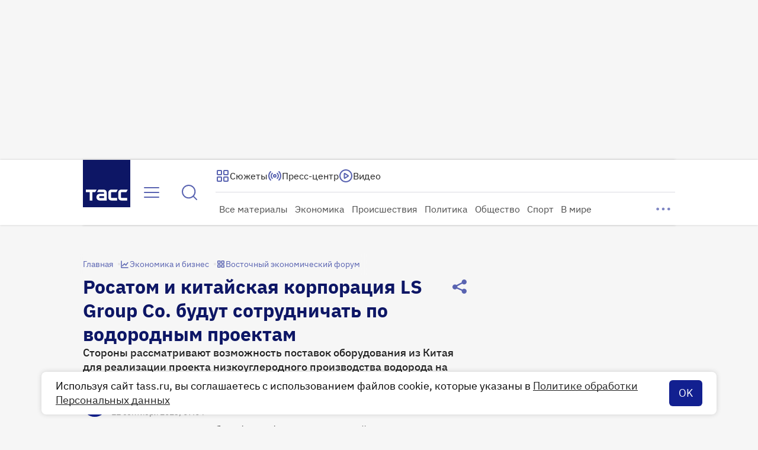

--- FILE ---
content_type: text/html
request_url: https://tns-counter.ru/nc01a**R%3Eundefined*tass_ru/ru/UTF-8/tmsec=mx3_tass_ru/177159498***
body_size: 16
content:
D2666B0969724846G1769097286:D2666B0969724846G1769097286

--- FILE ---
content_type: application/javascript; charset=UTF-8
request_url: https://tass.ru/_next/static/chunks/6168.528d13d73ead229a.js
body_size: 4348
content:
!function(){try{var e="undefined"!=typeof window?window:"undefined"!=typeof global?global:"undefined"!=typeof self?self:{},t=Error().stack;t&&(e._sentryDebugIds=e._sentryDebugIds||{},e._sentryDebugIds[t]="48c7dd0c-f224-464b-8641-014fb4ed6cca",e._sentryDebugIdIdentifier="sentry-dbid-48c7dd0c-f224-464b-8641-014fb4ed6cca")}catch(e){}}(),(self.webpackChunk_N_E=self.webpackChunk_N_E||[]).push([[6168,4533],{19701:function(e,t,r){"use strict";r.d(t,{r:function(){return s}});var n,a=r(48769);function o(){return(o=Object.assign?Object.assign.bind():function(e){for(var t=1;t<arguments.length;t++){var r=arguments[t];for(var n in r)({}).hasOwnProperty.call(r,n)&&(e[n]=r[n])}return e}).apply(null,arguments)}let s=e=>a.createElement("svg",o({xmlns:"http://www.w3.org/2000/svg",width:16,height:16,fill:"none"},e),n||(n=a.createElement("path",{stroke:"currentColor",strokeLinecap:"round",strokeLinejoin:"round",strokeWidth:1.5,d:"m4 6 4 4 4-4"})))},53564:function(e,t,r){"use strict";r.d(t,{r:function(){return s}});var n,a=r(48769);function o(){return(o=Object.assign?Object.assign.bind():function(e){for(var t=1;t<arguments.length;t++){var r=arguments[t];for(var n in r)({}).hasOwnProperty.call(r,n)&&(e[n]=r[n])}return e}).apply(null,arguments)}let s=e=>a.createElement("svg",o({xmlns:"http://www.w3.org/2000/svg",width:16,height:16,fill:"none"},e),n||(n=a.createElement("path",{stroke:"currentColor",strokeLinecap:"round",strokeLinejoin:"round",strokeWidth:1.5,d:"M12 10 8 6l-4 4"})))},39395:function(e,t,r){"use strict";r.d(t,{Z:function(){return O}});var n,a,o,s,i,l,c,u,p,d,f=r(27573);r(7653);var h=r(48769);function m(){return(m=Object.assign?Object.assign.bind():function(e){for(var t=1;t<arguments.length;t++){var r=arguments[t];for(var n in r)({}).hasOwnProperty.call(r,n)&&(e[n]=r[n])}return e}).apply(null,arguments)}function v(){return(v=Object.assign?Object.assign.bind():function(e){for(var t=1;t<arguments.length;t++){var r=arguments[t];for(var n in r)({}).hasOwnProperty.call(r,n)&&(e[n]=r[n])}return e}).apply(null,arguments)}function g(){return(g=Object.assign?Object.assign.bind():function(e){for(var t=1;t<arguments.length;t++){var r=arguments[t];for(var n in r)({}).hasOwnProperty.call(r,n)&&(e[n]=r[n])}return e}).apply(null,arguments)}function w(){return(w=Object.assign?Object.assign.bind():function(e){for(var t=1;t<arguments.length;t++){var r=arguments[t];for(var n in r)({}).hasOwnProperty.call(r,n)&&(e[n]=r[n])}return e}).apply(null,arguments)}function _(){return(_=Object.assign?Object.assign.bind():function(e){for(var t=1;t<arguments.length;t++){var r=arguments[t];for(var n in r)({}).hasOwnProperty.call(r,n)&&(e[n]=r[n])}return e}).apply(null,arguments)}function b(){return(b=Object.assign?Object.assign.bind():function(e){for(var t=1;t<arguments.length;t++){var r=arguments[t];for(var n in r)({}).hasOwnProperty.call(r,n)&&(e[n]=r[n])}return e}).apply(null,arguments)}function y(){return(y=Object.assign?Object.assign.bind():function(e){for(var t=1;t<arguments.length;t++){var r=arguments[t];for(var n in r)({}).hasOwnProperty.call(r,n)&&(e[n]=r[n])}return e}).apply(null,arguments)}function j(){return(j=Object.assign?Object.assign.bind():function(e){for(var t=1;t<arguments.length;t++){var r=arguments[t];for(var n in r)({}).hasOwnProperty.call(r,n)&&(e[n]=r[n])}return e}).apply(null,arguments)}let k={usd:{primary:(0,f.jsx)(e=>h.createElement("svg",m({xmlns:"http://www.w3.org/2000/svg",width:24,height:24,fill:"none"},e),n||(n=h.createElement("path",{stroke:"currentColor",strokeLinecap:"round",strokeLinejoin:"round",strokeOpacity:.5,strokeWidth:2,d:"M6 16a4 4 0 0 0 4 4h4a4 4 0 0 0 0-8h-4a4 4 0 0 1 0-8h4a4 4 0 0 1 4 4m-6-6v20"}))),{}),secondary:(0,f.jsx)(e=>h.createElement("svg",_({xmlns:"http://www.w3.org/2000/svg",width:24,height:24,fill:"none"},e),i||(i=h.createElement("path",{stroke:"currentColor",strokeLinecap:"round",strokeLinejoin:"round",strokeWidth:2,d:"M8.5 14.667A2.333 2.333 0 0 0 10.833 17H13a2.5 2.5 0 0 0 0-5h-2a2.5 2.5 0 0 1 0-5h2.167A2.333 2.333 0 0 1 15.5 9.333M12 5.5V7m0 10v1.5M22 12c0 5.523-4.477 10-10 10S2 17.523 2 12 6.477 2 12 2s10 4.477 10 10"}))),{})},eur:{primary:(0,f.jsx)(e=>h.createElement("svg",v({xmlns:"http://www.w3.org/2000/svg",width:24,height:24,fill:"none"},e),a||(a=h.createElement("path",{stroke:"currentColor",strokeLinecap:"round",strokeLinejoin:"round",strokeOpacity:.5,strokeWidth:2,d:"M19 5.519a8.5 8.5 0 1 0 0 12.962M3 14h10M3 10h10"}))),{}),secondary:(0,f.jsx)(e=>h.createElement("svg",b({xmlns:"http://www.w3.org/2000/svg",width:24,height:24,fill:"none"},e),l||(l=h.createElement("path",{stroke:"currentColor",strokeLinecap:"round",strokeLinejoin:"round",strokeWidth:2,d:"M15.333 8.273a5 5 0 1 0 0 7.454M6 13.5h5m-5-3h5M22 12c0 5.523-4.477 10-10 10S2 17.523 2 12 6.477 2 12 2s10 4.477 10 10"}))),{})},cny:{primary:(0,f.jsx)(e=>h.createElement("svg",g({xmlns:"http://www.w3.org/2000/svg",width:24,height:24,fill:"none"},e),o||(o=h.createElement("path",{stroke:"currentColor",strokeLinecap:"round",strokeLinejoin:"round",strokeOpacity:.5,strokeWidth:2,d:"M12 20.5v-9m0 0 6.5-8m-6.5 8-6.5-8m12.5 8H6m11 4H7"}))),{}),secondary:(0,f.jsx)(e=>h.createElement("svg",y({xmlns:"http://www.w3.org/2000/svg",width:24,height:24,fill:"none"},e),c||(c=h.createElement("path",{stroke:"currentColor",strokeLinecap:"round",strokeLinejoin:"round",strokeWidth:2,d:"M12 18v-6m0 0 4-5m-4 5L8 7m8 5H8m7.5 3h-7M22 12c0 5.523-4.477 10-10 10S2 17.523 2 12 6.477 2 12 2s10 4.477 10 10"}))),{})},brent:{primary:(0,f.jsx)(e=>h.createElement("svg",w({xmlns:"http://www.w3.org/2000/svg",width:24,height:24,fill:"none"},e),s||(s=h.createElement("path",{fill:"currentColor",fillOpacity:.5,d:"M9.07 7 6 11.606V20h12V7zM8 5h11a1 1 0 0 1 1 1v15a1 1 0 0 1-1 1H5a1 1 0 0 1-1-1V11zm5-4h5a1 1 0 0 1 1 1v2h-7V2a1 1 0 0 1 1-1M8 12h2v6H8z"}))),{}),secondary:(0,f.jsx)(e=>h.createElement("svg",j({xmlns:"http://www.w3.org/2000/svg",width:24,height:24,fill:"none"},e),u||(u=h.createElement("path",{stroke:"currentColor",strokeLinejoin:"round",strokeWidth:2,d:"m7.875 11.531 2.25-3.094h5.625v8.438H7.875z"})),p||(p=h.createElement("path",{stroke:"#122090",strokeLinecap:"round",strokeWidth:1.5,d:"M10.125 12.375v2.25m2.25-8.875h2.813"})),d||(d=h.createElement("circle",{cx:12,cy:12,r:10,stroke:"#122090",strokeWidth:2}))),{})}};var O=function(e,t){let r=k[e];return r?r[t]:null}},17532:function(e,t,r){"use strict";var n=r(27573),a=r(40460),o=r(36944),s=r.n(o);let i=(0,a.Z)(s());t.Z=({description:e,isSmall:t})=>(0,n.jsx)("span",{className:i("description",{small:t}),children:e})},77114:function(e,t,r){"use strict";r.d(t,{Z:function(){return m}});var n,a,o=r(27573);r(7653);var s=r(40460),i=r(48769);function l(){return(l=Object.assign?Object.assign.bind():function(e){for(var t=1;t<arguments.length;t++){var r=arguments[t];for(var n in r)({}).hasOwnProperty.call(r,n)&&(e[n]=r[n])}return e}).apply(null,arguments)}let c=e=>i.createElement("svg",l({xmlns:"http://www.w3.org/2000/svg",width:16,height:16,fill:"none"},e),n||(n=i.createElement("path",{fill:"currentColor",d:"M7.893 2c.198 0 .39.08.53.22l4.143 4.143a.75.75 0 0 1-1.061 1.06L8.643 4.562V13.8a.75.75 0 0 1-1.5 0V4.56L4.28 7.425a.75.75 0 0 1-1.06-1.06L7.362 2.22a.75.75 0 0 1 .53-.22"})));function u(){return(u=Object.assign?Object.assign.bind():function(e){for(var t=1;t<arguments.length;t++){var r=arguments[t];for(var n in r)({}).hasOwnProperty.call(r,n)&&(e[n]=r[n])}return e}).apply(null,arguments)}let p=e=>i.createElement("svg",u({xmlns:"http://www.w3.org/2000/svg",width:16,height:16,fill:"none"},e),a||(a=i.createElement("path",{stroke:"currentColor",strokeLinecap:"round",strokeLinejoin:"round",strokeWidth:1.5,d:"M2.667 11.333h10.666m0 0-2.666-2.666m2.666 2.666L10.667 14m2.666-9.333H2.667m0 0L5.333 2M2.667 4.667l2.666 2.666"})));var d=r(35151),f=r.n(d);let h=(0,s.Z)(f());var m=({data:e,icon:t,isSmall:r,enableAutoWidth:n,onClick:a})=>(0,o.jsxs)("li",{"aria-label":e.aria,className:h("item",{small:r,auto:n}),onClick:a,children:[(0,o.jsxs)("div",{className:h("price",{small:r}),children:[(0,o.jsx)("div",{className:f().icon,children:t}),(0,o.jsx)("span",{children:e.value})]}),(0,o.jsxs)("div",{className:h("difference",{small:r,positive:"up"===e.direction,negative:"down"===e.direction,neutral:null===e.direction}),children:[null===e.direction?(0,o.jsx)(p,{}):(0,o.jsx)(c,{}),(0,o.jsx)("span",{children:e.difference})]})]})},40466:function(e,t,r){"use strict";r.r(t),r.d(t,{default:function(){return w}});var n=r(27573),a=r(7653),o=r(4533),s=r(85295),i=r(19701),l=r(53564),c=r(39395),u=({rate:e,onClick:t,isActive:r})=>e?(0,n.jsxs)(s.Z,{color:"primary",size:"m",onClick:t,isActive:r,ariaLabel:"Открыть список курсов валют",children:[(0,c.Z)(e.type,"secondary"),(0,n.jsx)("span",{children:e.value}),r?(0,n.jsx)(l.r,{color:"rgba(18, 32, 144, 1)"}):(0,n.jsx)(i.r,{color:"rgba(18, 32, 144, 1)"})]}):null,p=r(77114),d=r(17532),f=r(9289),h=r(3345),m=r(62966),v=r(1440),g=r.n(v),w=()=>{let{rates:e,description:t}=(0,a.useContext)(f.O),[r,s]=(0,a.useState)(!1),i=(0,a.useCallback)(()=>{s(!1)},[]),l=(0,a.useCallback)(()=>{s(!r),(0,h.O)(m.ow.CurrencyToggle)},[r]),v=(0,a.useCallback)(()=>{(0,h.O)(m.ow.CurrencyClick)},[]);return e?(0,n.jsx)(o.default,{closeOnScroll:!0,isOpen:r,popupAlign:"right",onClose:i,disableScrollBox:!0,trigger:(0,n.jsx)(u,{rate:e[0],isActive:r,onClick:l}),content:(0,n.jsxs)("div",{className:g().wrapper,children:[(0,n.jsx)("ul",{className:g().list,children:e.map(e=>(0,n.jsx)(p.Z,{data:e,icon:(0,c.Z)(e.type,"primary"),onClick:v},e.type))}),t&&(0,n.jsx)(d.Z,{description:t})]})}):null}},71618:function(e,t,r){"use strict";r.d(t,{Z:function(){return p}});var n=r(27573),a=r(7653),o=r(31027),s=function(){return(s=Object.assign||function(e){for(var t,r=1,n=arguments.length;r<n;r++)for(var a in t=arguments[r])Object.prototype.hasOwnProperty.call(t,a)&&(e[a]=t[a]);return e}).apply(this,arguments)},i=a.forwardRef(function(e,t){var r=e.children,n=e.scrollableNodeProps,i=void 0===n?{}:n,l=function(e,t){var r={};for(var n in e)Object.prototype.hasOwnProperty.call(e,n)&&0>t.indexOf(n)&&(r[n]=e[n]);if(null!=e&&"function"==typeof Object.getOwnPropertySymbols)for(var a=0,n=Object.getOwnPropertySymbols(e);a<n.length;a++)0>t.indexOf(n[a])&&Object.prototype.propertyIsEnumerable.call(e,n[a])&&(r[n[a]]=e[n[a]]);return r}(e,["children","scrollableNodeProps"]),c=a.useRef(),u=a.useRef(),p=a.useRef(),d={},f={};Object.keys(l).forEach(function(e){Object.prototype.hasOwnProperty.call(o.Z.defaultOptions,e)?d[e]=l[e]:f[e]=l[e]});var h=s(s({},o.Z.defaultOptions.classNames),d.classNames),m=s(s({},i),{className:"".concat(h.contentWrapper).concat(i.className?" ".concat(i.className):""),tabIndex:d.tabIndex||o.Z.defaultOptions.tabIndex,role:"region","aria-label":d.ariaLabel||o.Z.defaultOptions.ariaLabel});return a.useEffect(function(){var e;return u.current=m.ref?m.ref.current:u.current,c.current&&(e=new o.Z(c.current,s(s(s({},d),u.current&&{scrollableNode:u.current}),p.current&&{contentNode:p.current})),"function"==typeof t?t(e):t&&(t.current=e)),function(){null==e||e.unMount(),e=null,"function"==typeof t&&t(null)}},[]),a.createElement("div",s({"data-simplebar":"init",ref:c},f),a.createElement("div",{className:h.wrapper},a.createElement("div",{className:h.heightAutoObserverWrapperEl},a.createElement("div",{className:h.heightAutoObserverEl})),a.createElement("div",{className:h.mask},a.createElement("div",{className:h.offset},"function"==typeof r?r({scrollableNodeRef:u,scrollableNodeProps:s(s({},m),{ref:u}),contentNodeRef:p,contentNodeProps:{className:h.contentEl,ref:p}}):a.createElement("div",s({},m),a.createElement("div",{className:h.contentEl},r)))),a.createElement("div",{className:h.placeholder})),a.createElement("div",{className:"".concat(h.track," simplebar-horizontal")},a.createElement("div",{className:h.scrollbar})),a.createElement("div",{className:"".concat(h.track," simplebar-vertical")},a.createElement("div",{className:h.scrollbar})))});i.displayName="SimpleBar",r(35641);var l=r(7289),c=r.n(l);let u=(0,a.forwardRef)(({children:e,maxWidth:t,width:r,maxHeight:a,height:o,overrideWrapperClassName:s,overscrollBehavior:l="contain",tabIndex:u=-1,autoHide:p=!0,onScroll:d,onKeyDown:f},h)=>(0,n.jsx)(i,{style:{width:r,maxWidth:t,maxHeight:a,height:o,"--overscroll-behavior":l},className:s||c().wrapper,autoHide:p,tabIndex:u,scrollableNodeProps:{ref:h,onScroll:d},onKeyDown:f,children:e}));u.displayName="ScrollBox";var p=u},4533:function(e,t,r){"use strict";r.r(t);var n=r(27573),a=r(7653),o=r(40460),s=r(82893),i=r(71618),l=r(46e3),c=r.n(l);let u=(0,o.Z)(c());t.default=({isOpen:e=!1,onClose:t,onRender:r,zIndex:o=10,popupAlign:l="center",popupCustomAlignValue:p,minBottomOffset:d=16,content:f,trigger:h,closeOnScroll:m,disableScrollBox:v,mode:g="fit-content"})=>{let w=(0,a.useRef)(null),_=(0,a.useRef)(null),[b,y]=(0,a.useState)(void 0);return(0,s.Z)({excludeClickRef:w,isOpenPopup:e,onClosePopup:t,closeOnScroll:m}),(0,a.useEffect)(()=>{let t=_.current;if(e&&t){let e=()=>{let{top:e}=t.getBoundingClientRect();y(Math.min(450,Math.max(window.innerHeight-d-e,0)))};return e(),window.addEventListener("resize",e),()=>window.removeEventListener("resize",e)}},[d,e,l]),(0,a.useEffect)(()=>{r&&r(!0)},[r]),(0,n.jsxs)("div",{ref:w,className:u("wrapper",{stretch:"stretch"===g}),children:[h,e&&(0,n.jsx)("div",{ref:_,style:{zIndex:o,"--custom-align":p},className:u("popup",{stretch:"stretch"===g,[`align_${l}`]:!0,hidden:!b}),children:(0,n.jsx)("div",{className:c().popup__inner,children:v?f:(0,n.jsx)(i.Z,{maxHeight:b,children:f})})})]})}},82893:function(e,t,r){"use strict";var n=r(7653),a=r(67754);t.Z=({excludeClickRef:e,isOpenPopup:t,onClosePopup:r,closeOnScroll:o})=>{let s=(0,a.usePathname)(),i=(0,a.useSearchParams)();(0,n.useEffect)(()=>{r()},[s,i]),(0,n.useEffect)(()=>{if(t){let t=e=>{o&&r(e)},n=t=>{e.current&&!e.current.contains(t.target)&&r(t)},a=e=>{"Escape"===e.key&&r(e)};return document.addEventListener("scroll",t),document.addEventListener("keydown",a,!0),document.addEventListener("click",n,!0),()=>{document.removeEventListener("scroll",t),document.removeEventListener("keydown",a,!0),document.removeEventListener("click",n,!0)}}},[t,o,r,e])}},35641:function(){},36944:function(e){e.exports={description:"RatesDescription_description__XKQVO","description--small":"RatesDescription_description--small__3iZrR"}},35151:function(e){e.exports={item:"RatesItem_item__hMjb_","item--auto":"RatesItem_item--auto__weF9H","item--small":"RatesItem_item--small__a6uki","item--stretch":"RatesItem_item--stretch__QC2Xn",difference:"RatesItem_difference__kg5Aa","difference--small":"RatesItem_difference--small__Z5nsm","difference--neutral":"RatesItem_difference--neutral__NO39M","difference--positive":"RatesItem_difference--positive__GGxm8","difference--negative":"RatesItem_difference--negative__kmT5H",price:"RatesItem_price__u7LIZ","price--small":"RatesItem_price--small__Een2T",icon:"RatesItem_icon__zcLbG"}},1440:function(e){e.exports={wrapper:"RatesDropdown_wrapper__UM2mL",list:"RatesDropdown_list__tZ_Y8"}},7289:function(e){e.exports={wrapper:"ScrollBox_wrapper__DVkjF"}},46e3:function(e){e.exports={wrapper:"Dropdown_wrapper__VpeEQ","wrapper--stretch":"Dropdown_wrapper--stretch__cvTne",popup:"Dropdown_popup__2WoRB","popup--stretch":"Dropdown_popup--stretch__YBW58",popup__inner:"Dropdown_popup__inner__aQDqv","fade-in":"Dropdown_fade-in__JBqf_","popup--align_left":"Dropdown_popup--align_left__R_QZf","popup--align_right":"Dropdown_popup--align_right__A5MhX","popup--align_center":"Dropdown_popup--align_center__faE0T","popup--align_custom":"Dropdown_popup--align_custom__72HUV","popup--hidden":"Dropdown_popup--hidden___4Xdi"}}}]);

--- FILE ---
content_type: application/javascript; charset=UTF-8
request_url: https://tass.ru/_next/static/chunks/8477.bf5d384602252dd5.js
body_size: 3559
content:
!function(){try{var e="undefined"!=typeof window?window:"undefined"!=typeof global?global:"undefined"!=typeof self?self:{},n=Error().stack;n&&(e._sentryDebugIds=e._sentryDebugIds||{},e._sentryDebugIds[n]="e333e2fb-fcf6-489e-8faf-da16ced07709",e._sentryDebugIdIdentifier="sentry-dbid-e333e2fb-fcf6-489e-8faf-da16ced07709")}catch(e){}}(),(self.webpackChunk_N_E=self.webpackChunk_N_E||[]).push([[8477],{38477:function(e,n,r){"use strict";r.r(n),r.d(n,{default:function(){return $}});var t,o,l,a,c,i,s=r(27573),p=r(7653),u=r(40460),d=r(82782),h=r(4533),f=r(35228),_=r(3345),w=r(62966),g=r(23224),v=r(48769);function m(){return(m=Object.assign?Object.assign.bind():function(e){for(var n=1;n<arguments.length;n++){var r=arguments[n];for(var t in r)({}).hasOwnProperty.call(r,t)&&(e[t]=r[t])}return e}).apply(null,arguments)}let b=e=>v.createElement("svg",m({xmlns:"http://www.w3.org/2000/svg",width:24,height:24,fill:"none"},e),t||(t=v.createElement("path",{stroke:"currentColor",strokeLinecap:"round",strokeWidth:2,d:"m13.688 13.17-.362.361v0a4.097 4.097 0 0 1-5.795 0l-2.634-2.634a4.097 4.097 0 0 1 0-5.794v0c1.6-1.6 4.195-1.6 5.795 0l1.844 1.843.46.461"})),o||(o=v.createElement("path",{stroke:"currentColor",strokeLinecap:"round",strokeWidth:2,d:"m10.857 11.786.362-.362v0c1.6-1.6 4.194-1.6 5.794 0l2.634 2.634c1.6 1.6 1.6 4.195 0 5.795v0a4.097 4.097 0 0 1-5.794 0l-1.844-1.844-.461-.461"})));var x=r(85295),y=r(99702),j=r.n(y),E=({label:e,icon:n,onClick:r,disabled:t})=>(0,s.jsx)(x.Z,{size:"l",color:"primary",disabled:t,onClick:r,children:(0,s.jsxs)("span",{className:j().content,children:[n,e]})}),k=r(75628),C=r.n(k),O=()=>(0,s.jsxs)("div",{className:C().container,children:[(0,s.jsx)("p",{children:"Произошла ошибка."}),(0,s.jsx)("p",{children:"Повторите попытку позже."})]});function D(){return(D=Object.assign?Object.assign.bind():function(e){for(var n=1;n<arguments.length;n++){var r=arguments[n];for(var t in r)({}).hasOwnProperty.call(r,t)&&(e[t]=r[t])}return e}).apply(null,arguments)}function S(){return(S=Object.assign?Object.assign.bind():function(e){for(var n=1;n<arguments.length;n++){var r=arguments[n];for(var t in r)({}).hasOwnProperty.call(r,t)&&(e[t]=r[t])}return e}).apply(null,arguments)}function Z(){return(Z=Object.assign?Object.assign.bind():function(e){for(var n=1;n<arguments.length;n++){var r=arguments[n];for(var t in r)({}).hasOwnProperty.call(r,t)&&(e[t]=r[t])}return e}).apply(null,arguments)}let N=[{src:"https://vk.com/share.php?url=",label:"Вконтакте",icon:e=>v.createElement("svg",S({xmlns:"http://www.w3.org/2000/svg",width:24,height:24,fill:"none"},e),a||(a=v.createElement("path",{fill:"currentColor",d:"M13.347 18C6.23 18 2.17 13.12 2 5h3.566c.117 5.96 2.745 8.485 4.827 9.005V5h3.358v5.14c2.056-.221 4.216-2.563 4.945-5.14h3.357c-.56 3.175-2.902 5.518-4.568 6.48 1.666.781 4.334 2.824 5.349 6.52h-3.696c-.794-2.472-2.772-4.385-5.387-4.646V18z"})))},{src:"https://connect.ok.ru/offer?url=",label:"Одноклассники",icon:e=>v.createElement("svg",Z({xmlns:"http://www.w3.org/2000/svg",width:24,height:24,fill:"none"},e),c||(c=v.createElement("path",{fill:"currentColor",fillRule:"evenodd",d:"M15.53 10.462a4.984 4.984 0 0 1-7.062 0 4.984 4.984 0 0 1 0-7.06 4.984 4.984 0 0 1 7.061 0 4.984 4.984 0 0 1 0 7.06m-3.531-5.811c-.616 0-1.183.25-1.599.666-.4.416-.666.982-.666 1.598s.25 1.183.666 1.599c.4.416.966.666 1.599.666.616 0 1.182-.25 1.598-.666.417-.4.667-.966.667-1.599 0-.616-.25-1.182-.666-1.598a2.2 2.2 0 0 0-1.6-.666",clipRule:"evenodd"})),i||(i=v.createElement("path",{fill:"currentColor",d:"m17.261 11.945 1.466 1.998c.083.1.066.233-.067.316-1.232 1.016-2.664 1.682-4.163 2.032l3.097 5.462c.083.167-.016.35-.2.35h-3.03a.24.24 0 0 1-.217-.15l-2.165-4.83-2.165 4.83c-.033.1-.116.15-.216.15H6.57c-.167 0-.283-.2-.2-.35l3.098-5.462a10.34 10.34 0 0 1-4.164-2.032.25.25 0 0 1-.033-.316l1.466-1.998c.083-.1.25-.117.35-.034 1.381 1.183 3.08 1.949 4.912 1.949s3.53-.766 4.913-1.949a.23.23 0 0 1 .35.034"})))},{src:"https://t.me/share/url?url=",label:"Telegram",icon:e=>v.createElement("svg",D({xmlns:"http://www.w3.org/2000/svg",width:24,height:24,fill:"none"},e),l||(l=v.createElement("path",{fill:"currentColor",d:"M4.192 11.314Q11.17 8.21 13.5 7.22c4.432-1.882 5.353-2.209 5.953-2.22.132-.002.428.031.619.19a.7.7 0 0 1 .227.441c.021.127.048.416.027.642-.24 2.576-1.28 8.83-1.809 11.716-.223 1.22-.664 1.63-1.09 1.67-.927.088-1.631-.625-2.529-1.226-1.405-.94-2.198-1.525-3.562-2.443-1.576-1.06-.554-1.643.344-2.595.235-.25 4.319-4.042 4.398-4.386.01-.043.019-.203-.074-.288-.094-.085-.231-.056-.33-.033q-.213.049-6.733 4.544-.956.67-1.731.652c-.57-.012-1.666-.329-2.481-.6-1-.33-1.794-.506-1.725-1.07q.054-.44 1.188-.9"})))}];var R=r(24701),M=function(){let[e,n]=(0,p.useState)("idle");return{copiedStatus:e,handleCopy:async e=>{try{await navigator.clipboard.writeText(e),n("success")}catch(e){console.error("Ошибка при копировании ссылки",e),n("error")}},resetCopiedStatus:(0,p.useCallback)(()=>{n("idle")},[])}},B=r(46257),L=r.n(B);let P=(0,u.Z)(L());var $=({relativeUrl:e})=>{let n=(0,p.useRef)(null),[r,t]=(0,p.useState)(!1),{copiedStatus:o,handleCopy:l,resetCopiedStatus:a}=M(),c=async n=>{(0,_.O)(w.fU.ShareLinksDesktopShareUncover),window.open(`${n.src}${(0,R.Z)(e)}`,"_blank"),t(!1)},i=async()=>{await l((0,R.Z)(e))},u=()=>{t(!0)};return(0,p.useEffect)(()=>{r||a()},[r,a]),(0,s.jsx)("div",{className:L().container,onMouseEnter:u,onMouseLeave:()=>{t(!1)},onFocus:u,onBlur:e=>{var r;null!==(r=n.current)&&void 0!==r&&r.contains(e.relatedTarget)||t(!1)},children:(0,s.jsx)(h.default,{isOpen:r,popupAlign:"right",disableScrollBox:!0,closeOnScroll:!0,onClose:e=>{(null==e?void 0:e.type)!=="click"&&t(!1)},trigger:(0,s.jsx)(f.Z,{color:"primary",size:"m",ariaLabel:"Поделиться",onClick:d.Z,children:(0,s.jsx)(g.r,{})}),content:(0,s.jsxs)("div",{ref:n,className:L().content,children:[(0,s.jsx)(E,{label:(0,s.jsxs)(s.Fragment,{children:["success"===o?"Ссылка скопирована":"Скопировать ссылку","error"===o&&(0,s.jsx)(O,{})]}),icon:(0,s.jsx)(b,{className:P("icon",{disabled:"error"===o})}),onClick:i,disabled:"error"===o}),N.map(e=>(0,s.jsx)(E,{label:e.label,icon:(0,s.jsx)(e.icon,{className:L().icon}),onClick:()=>c(e)},e.label))]})})})}},24701:function(e,n){"use strict";n.Z=e=>void 0!==window?`${window.location.protocol}//${window.location.host}${e}`:""},4533:function(e,n,r){"use strict";r.r(n);var t=r(27573),o=r(7653),l=r(40460),a=r(82893),c=r(71618),i=r(46e3),s=r.n(i);let p=(0,l.Z)(s());n.default=({isOpen:e=!1,onClose:n,onRender:r,zIndex:l=10,popupAlign:i="center",popupCustomAlignValue:u,minBottomOffset:d=16,content:h,trigger:f,closeOnScroll:_,disableScrollBox:w,mode:g="fit-content"})=>{let v=(0,o.useRef)(null),m=(0,o.useRef)(null),[b,x]=(0,o.useState)(void 0);return(0,a.Z)({excludeClickRef:v,isOpenPopup:e,onClosePopup:n,closeOnScroll:_}),(0,o.useEffect)(()=>{let n=m.current;if(e&&n){let e=()=>{let{top:e}=n.getBoundingClientRect();x(Math.min(450,Math.max(window.innerHeight-d-e,0)))};return e(),window.addEventListener("resize",e),()=>window.removeEventListener("resize",e)}},[d,e,i]),(0,o.useEffect)(()=>{r&&r(!0)},[r]),(0,t.jsxs)("div",{ref:v,className:p("wrapper",{stretch:"stretch"===g}),children:[f,e&&(0,t.jsx)("div",{ref:m,style:{zIndex:l,"--custom-align":u},className:p("popup",{stretch:"stretch"===g,[`align_${i}`]:!0,hidden:!b}),children:(0,t.jsx)("div",{className:s().popup__inner,children:w?h:(0,t.jsx)(c.Z,{maxHeight:b,children:h})})})]})}},75628:function(e){e.exports={container:"CopyStatusErrorMessage_container__OtK31","fade-in":"CopyStatusErrorMessage_fade-in__rFa9O"}},46257:function(e){e.exports={container:"Share_container__xF1H_",content:"Share_content___0Eum",icon:"Share_icon__ilpRc","icon--disabled":"Share_icon--disabled__7xB3R"}},99702:function(e){e.exports={content:"Button_content__wVt_Z"}},46e3:function(e){e.exports={wrapper:"Dropdown_wrapper__VpeEQ","wrapper--stretch":"Dropdown_wrapper--stretch__cvTne",popup:"Dropdown_popup__2WoRB","popup--stretch":"Dropdown_popup--stretch__YBW58",popup__inner:"Dropdown_popup__inner__aQDqv","fade-in":"Dropdown_fade-in__JBqf_","popup--align_left":"Dropdown_popup--align_left__R_QZf","popup--align_right":"Dropdown_popup--align_right__A5MhX","popup--align_center":"Dropdown_popup--align_center__faE0T","popup--align_custom":"Dropdown_popup--align_custom__72HUV","popup--hidden":"Dropdown_popup--hidden___4Xdi"}}}]);